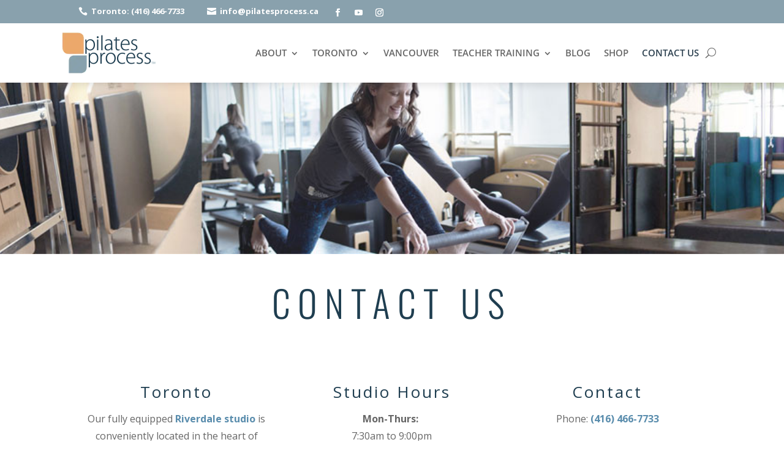

--- FILE ---
content_type: text/css; charset=utf-8
request_url: https://www.pilatesprocess.ca/wp-content/et-cache/129/et-core-unified-129.min.css?ver=1767731130
body_size: 2348
content:
.subscribeButton{background-color:#eca86c;-moz-border-radius:5px;-webkit-border-radius:5px;border-radius:5px;border:1px solid #eca86c;display:inline-block;cursor:pointer;color:#ffffff!important;font-size:17px;padding:12px 31px;text-decoration:none}.subscribeButton:hover{background-color:white;color:#eca86c!important}.subscribeButton:active{position:relative;top:1px}button#wpforms-submit-718.wpforms-submit,button#wpforms-submit-726.wpforms-submit{background-color:#eca86c;-moz-border-radius:5px;-webkit-border-radius:5px;border-radius:5px;border:1px solid #eca86c;display:inline-block;cursor:pointer;color:#ffffff!important;font-size:17px;padding:12px 31px;text-decoration:none}button#wpforms-submit-718.wpforms-submit:hover,button#wpforms-submit-726.wpforms-submit:hover{background-color:white;color:#eca86c!important}.orange-link a{background-color:#f7a400;-moz-border-radius:3px;-webkit-border-radius:3px;border-radius:3px;border:1px solid #f9aa01;display:inline-block;cursor:pointer;color:#ffffff!important;font-size:17px;padding:12px 31px;text-decoration:none;margin-bottom:20px}.orange-link a:hover{background-color:#e09900}.orange-link a:active{position:relative;top:1px}div.et_pb_text_inner h2 sup{font-size:.4em;position:relative;top:-1.5em}ul#teacher-locations li h2 a{color:#89a1ad}ul#teacher-locations li h2 a:hover{color:#fe9a00!important}div#GetStarted ol li{padding-bottom:20px;text-indent:-1em;padding-left:1em}div#DanforthDoorPhoto img{width:200px}.Instructors img{width:200px}.Instructors div.et_pb_team_member_description p{font-size:14px;line-height:1.7em}.Instructors .et_pb_bg_layout_light.clearfix{border-bottom:1px solid orange;padding-bottom:20px}.et_bloom_optin_1 .et_bloom_form_header{height:100%!important}.et_bloom_optin_1 .et_bloom_form_container_wrapper{height:400px!important}body.woocommerce .entry-summary,body.woocommerce .woocommerce-product-gallery{padding-bottom:45px}.single-product #main-content .container:before,body.woocommerce-page #main-content .container:before{display:none}.single-product #left-area,body.woocommerce-page #left-area{width:100%;padding:0px!important}div#sidebar{display:none}form.cart button.single_add_to_cart_button.button.alt{background-color:#eca86c;-moz-border-radius:5px;-webkit-border-radius:5px;border-radius:5px;border:1px solid #eca86c;display:inline-block;cursor:pointer;color:#ffffff!important;font-size:17px;padding:12px 31px;text-decoration:none}form.cart button.single_add_to_cart_button.button.alt:hover{background-color:white;color:#eca86c!important}div.woocommerce-tabs.wc-tabs-wrapper ul.tabs.wc-tabs{background-color:white!important}li#tab-title-description.description_tab.active{border-right-style:none!important;border-bottom:1px solid #ddd!important}div.summary.entry-summary div.product_meta{display:none}div#left-area nav.woocommerce-breadcrumb{display:none}a.checkout-button.button,button.button{color:white!important}article#post-3303.post-3303.page.type-page.status-publish.hentry div.entry-content div.woocommerce div.woocommerce-notices-wrapper div.woocommerce-message a.button.wc-forward{color:white;border:1px solid white;padding:8px 10px!important;-moz-border-radius:5px;-webkit-border-radius:5px;border-radius:5px}@media all and (max-width:980px){.custom_row{display:-webkit-box;display:-moz-box;display:-ms-flexbox;display:-webkit-flex;display:flex;-webkit-flex-wrap:wrap;flex-wrap:wrap}.first-on-mobile{-webkit-order:1;order:1}.second-on-mobile{-webkit-order:2;order:2}.third-on-mobile{-webkit-order:3;order:3}.fourth-on-mobile{-webkit-order:4;order:4}.custom_row:last-child .et_pb_column:last-child{margin-bottom:30px}}#et-top-navigation{padding-left:280px!important}#blog-button,#workshop-button,#teacher-training-button{width:280px}div.et_pb_pricing_heading{line-height:4em!important;min-height:5.5em}div.et_pb_pricing_content_top{height:0;margin:0;padding:0}div.et_pb_pricing_content{min-height:23em}div.woocommerce-tabs.wc-tabs-wrapper ul.tabs.wc-tabs{display:none}div#tab-description.woocommerce-Tabs-panel.woocommerce-Tabs-panel--description.panel.entry-content.wc-tab h2{padding-bottom:20px;border-bottom:2px solid #f7a400;margin-bottom:20px}input#pwgc-redeem-button.button{background-color:white;width:25%}input#pwgc-redeem-button.button:hover{background-color:#eca86c!important;color:white!important}input#pwgc-redeem-gift-card-number{width:65%;height:2.5em;margin-right:30px}div#pwgc-redeem-gift-card-container{padding-left:2px}div#top-header{background-color:rgb(137,161,173)!important}div.woocommerce div.woocommerce-notices-wrapper div.woocommerce-message{background-color:rgb(137,161,173)!important}div.woocommerce-message a.button{color:white;border:1px solid white;padding:8px 10px!important;-moz-border-radius:5px;-webkit-border-radius:5px;border-radius:5px}div.woocommerce button.button{background-color:#eca86c;-moz-border-radius:5px;-webkit-border-radius:5px;border-radius:5px;border:1px solid #eca86c;display:inline-block;cursor:pointer;color:#ffffff!important;font-size:17px;padding:12px 31px;text-decoration:none}div.woocommerce button.button:hover{background-color:white;color:#eca86c!important;border:1px solid #eca86c}div.woocommerce a.checkout-button.button.alt.wc-forward{background-color:#eca86c;-moz-border-radius:5px;-webkit-border-radius:5px;border-radius:5px;border:1px solid #eca86c;display:inline-block;cursor:pointer;color:#ffffff!important;font-size:17px;padding:12px 31px;text-decoration:none}div.woocommerce a.checkout-button.button.alt.wc-forward:hover{background-color:white;color:#eca86c!important;border:1px solid #eca86c}input#pwgc-redeem-button.button{background-color:#eca86c;-moz-border-radius:5px;-webkit-border-radius:5px;border-radius:5px;border:1px solid #eca86c;display:inline-block;cursor:pointer;color:#ffffff!important;font-size:17px;padding:12px 31px;text-decoration:none}input#pwgc-redeem-button.button:hover{background-color:white;color:#eca86c!important;border:1px solid #eca86c}button#place_order.button.alt{background-color:#eca86c;-moz-border-radius:5px;-webkit-border-radius:5px;border-radius:5px;border:1px solid #eca86c;display:inline-block;cursor:pointer;color:#ffffff!important;font-size:17px;padding:12px 31px;text-decoration:none}button#place_order.button.alt:hover{background-color:white;color:#eca86c!important;border:1px solid #eca86c}span.get-app{font-weight:bold;display:inline-block;position:relative;bottom:15px;padding-right:10px}li span.red-warning{display:block;color:red;font-weight:bold;margin-bottom:1em}li span.green-continue{display:block;color:black;margin-bottom:1em}div.robots-nocontent.sd-block.sd-social.sd-social-icon-text.sd-sharing{padding-right:15%;padding-bottom:20px;padding-left:15%}.gq_r_fixed_buttons .et_pb_column{padding-bottom:30px}.gq_r_fixed_buttons .et_pb_button_module_wrapper{position:absolute;bottom:0;left:0;right:0;margin-right:auto;margin-bottom:auto;margin-left:auto}.slider-with-overlay .et_pb_bg_layout_light.et_pb_media_alignment_center{padding-right:0!important;padding-left:0!important}.slider-with-overlay div.et_pb_slider_container_inner div.et_pb_slide_description div.et_pb_text_overlay_wrapper{min-height:50px!important}.et_pb_slider_with_text_overlay{padding-right:0!important;padding-left:0!important}#home-page-slider p span.top-line-text{font-size:min(max(22px,2vw),40px)!important;text-transform:uppercase;position:relative;animation:animatebottom 1.0s}div#home-page-slider div.et_pb_container.clearfix div.et_pb_slider_container_inner div.et_pb_slide_description div.et_pb_text_overlay_wrapper{background-color:rgba(137,161,173,0.80)!important;width:100%;margin-right:auto;margin-left:auto;color:#00d263}div#home-page-slider div.et_pb_slider_container_inner div.et_pb_slide_description div.et_pb_text_overlay_wrapper{padding-top:10px;padding-bottom:10px}#et_mobile_nav_menu .mobile_nav.opened .mobile_menu_bar::before,.et_pb_module.et_pb_menu .et_mobile_nav_menu .mobile_nav.opened .mobile_menu_bar::before{content:'\4d'}ul.et_mobile_menu li.menu-item-has-children .mobile-toggle,ul.et_mobile_menu li.page_item_has_children .mobile-toggle,.et-db #et-boc .et-l ul.et_mobile_menu li.menu-item-has-children .mobile-toggle,.et-db #et-boc .et-l ul.et_mobile_menu li.page_item_has_children .mobile-toggle{width:44px;height:100%;padding:0px!important;max-height:44px;border:none;position:absolute;right:0px;top:0px;z-index:999;background-color:transparent}ul.et_mobile_menu>li.menu-item-has-children,ul.et_mobile_menu>li.page_item_has_children,ul.et_mobile_menu>li.menu-item-has-children .sub-menu li.menu-item-has-children,.et-db #et-boc .et-l ul.et_mobile_menu>li.menu-item-has-children,.et-db #et-boc .et-l ul.et_mobile_menu>li.page_item_has_children,.et-db #et-boc .et-l ul.et_mobile_menu>li.menu-item-has-children .sub-menu li.menu-item-has-children{position:relative}.et_mobile_menu .menu-item-has-children>a,.et-db #et-boc .et-l .et_mobile_menu .menu-item-has-children>a{background-color:transparent}ul.et_mobile_menu .menu-item-has-children .sub-menu,#main-header ul.et_mobile_menu .menu-item-has-children .sub-menu,.et-db #et-boc .et-l ul.et_mobile_menu .menu-item-has-children .sub-menu,.et-db #main-header ul.et_mobile_menu .menu-item-has-children .sub-menu{display:none!important;visibility:hidden!important}ul.et_mobile_menu .menu-item-has-children .sub-menu.visible,#main-header ul.et_mobile_menu .menu-item-has-children .sub-menu.visible,.et-db #et-boc .et-l ul.et_mobile_menu .menu-item-has-children .sub-menu.visible,.et-db #main-header ul.et_mobile_menu .menu-item-has-children .sub-menu.visible{display:block!important;visibility:visible!important}ul.et_mobile_menu li.menu-item-has-children .mobile-toggle,.et-db #et-boc .et-l ul.et_mobile_menu li.menu-item-has-children .mobile-toggle{text-align:center;opacity:1}ul.et_mobile_menu li.menu-item-has-children .mobile-toggle::after,.et-db #et-boc .et-l ul.et_mobile_menu li.menu-item-has-children .mobile-toggle::after{top:10px;position:relative;font-family:"ETModules";content:'\33';color:#eca86c;background:#f0f3f6;border-radius:50%;padding:3px}ul.et_mobile_menu li.menu-item-has-children.dt-open>.mobile-toggle::after,.et-db #et-boc .et-l ul.et_mobile_menu li.menu-item-has-children.dt-open>.mobile-toggle::after{content:'\32'}.et_pb_menu_0.et_pb_menu .et_mobile_menu:after{position:absolute;right:5%;margin-left:-20px;top:-14px;width:0;height:0;content:'';border-left:20px solid transparent;border-right:20px solid transparent;border-bottom:20px solid #ffffff}.mobile_menu_bar{}.et_pb_menu_0.et_pb_menu .et_mobile_menu,.et_pb_menu_0.et_pb_menu .et_mobile_menu ul{background-color:#ffffff!important;border-radius:10px}.pilates-posts div.sharedaddy.sd-sharing-enabled div.robots-nocontent.sd-block.sd-social.sd-social-icon-text.sd-sharing{padding-left:0;padding-top:50px}.pilates-posts div.sharedaddy.sd-sharing-enabled div.robots-nocontent.sd-block.sd-social.sd-social-icon-text.sd-sharing div.sd-content ul{padding-left:0!important}

--- FILE ---
content_type: text/css; charset=utf-8
request_url: https://www.pilatesprocess.ca/wp-content/et-cache/129/et-core-unified-tb-13806-tb-13809-deferred-129.min.css?ver=1767731130
body_size: 3156
content:
.et_pb_section_0_tb_header.et_pb_section{padding-top:8px;padding-bottom:0px}.et_pb_section_1_tb_header.et_pb_section{padding-top:8px;padding-bottom:0px;background-color:#89A1AD!important}.et_pb_row_0_tb_header.et_pb_row,.et_pb_row_1_tb_header.et_pb_row{padding-top:0px!important;padding-bottom:0px!important;padding-top:0px;padding-bottom:0px}.et_pb_blurb_0_tb_header.et_pb_blurb .et_pb_module_header,.et_pb_blurb_0_tb_header.et_pb_blurb .et_pb_module_header a,.et_pb_blurb_1_tb_header.et_pb_blurb .et_pb_module_header,.et_pb_blurb_1_tb_header.et_pb_blurb .et_pb_module_header a{font-weight:700;font-size:13px;color:#FFFFFF!important}.et_pb_blurb_0_tb_header.et_pb_blurb,.et_pb_blurb_1_tb_header.et_pb_blurb{font-weight:700;font-size:14px;color:#FFFFFF!important;padding-bottom:0px!important}.et_pb_blurb_0_tb_header.et_pb_blurb .et_pb_blurb_description a,.et_pb_blurb_1_tb_header.et_pb_blurb .et_pb_blurb_description a{color:#FFFFFF!important}.et_pb_blurb_0_tb_header .et_pb_main_blurb_image .et_pb_only_image_mode_wrap,.et_pb_blurb_0_tb_header .et_pb_main_blurb_image .et-pb-icon,.et_pb_blurb_1_tb_header .et_pb_main_blurb_image .et_pb_only_image_mode_wrap,.et_pb_blurb_1_tb_header .et_pb_main_blurb_image .et-pb-icon{padding-top:0px!important;padding-right:0px!important;padding-bottom:0px!important;padding-left:0px!important;margin-top:0px!important;margin-right:0px!important;margin-bottom:0px!important;margin-left:0px!important;background-color:RGBA(255,255,255,0)}.et_pb_blurb_0_tb_header.et_pb_blurb .et_pb_module_header,.et_pb_blurb_1_tb_header.et_pb_blurb .et_pb_module_header{margin-left:-26px!important}.et_pb_blurb_0_tb_header .et-pb-icon,.et_pb_blurb_1_tb_header .et-pb-icon{font-size:15px;color:#FFFFFF;font-family:ETmodules!important;font-weight:400!important}.et_pb_social_media_follow .et_pb_social_media_follow_network_0_tb_header .icon:before,.et_pb_social_media_follow .et_pb_social_media_follow_network_1_tb_header .icon:before,.et_pb_social_media_follow .et_pb_social_media_follow_network_2_tb_header .icon:before{font-size:13px;line-height:26px;height:26px;width:26px}.et_pb_social_media_follow .et_pb_social_media_follow_network_0_tb_header .icon,.et_pb_social_media_follow .et_pb_social_media_follow_network_1_tb_header .icon,.et_pb_social_media_follow .et_pb_social_media_follow_network_2_tb_header .icon{height:26px;width:26px}ul.et_pb_social_media_follow_0_tb_header{margin-top:-2px!important;margin-bottom:-4px!important}.et_pb_section_2_tb_header.et_pb_section,.et_pb_section_3_tb_header.et_pb_section{padding-top:0px;padding-bottom:0px}.et_pb_section_2_tb_header,.et_pb_section_3_tb_header{z-index:10;box-shadow:0px 12px 14px -10px rgba(0,0,0,0.13)}.et_pb_sticky .et_pb_section_2_tb_header,.et_pb_sticky.et_pb_section_3_tb_header{box-shadow:0px 12px 14px -10px rgba(0,0,0,0.13)}.et_pb_row_1_tb_header,body #page-container .et-db #et-boc .et-l .et_pb_row_1_tb_header.et_pb_row,body.et_pb_pagebuilder_layout.single #page-container #et-boc .et-l .et_pb_row_1_tb_header.et_pb_row,body.et_pb_pagebuilder_layout.single.et_full_width_page #page-container #et-boc .et-l .et_pb_row_1_tb_header.et_pb_row{width:90%}.et_pb_image_0_tb_header{text-align:left;margin-left:0}.et_pb_menu_0_tb_header.et_pb_menu ul li a{font-weight:600;transition:color 300ms ease 0ms}.et_pb_menu_0_tb_header.et_pb_menu ul li:hover>a{color:#000000!important}.et_pb_menu_0_tb_header.et_pb_menu{background-color:#ffffff}.et_pb_menu_0_tb_header{padding-top:3%;padding-bottom:3%}.et_pb_menu_0_tb_header.et_pb_menu .et-menu-nav li a{font-size:min(max(13px,1.2vw),16px)!important}.et_pb_menu_0_tb_header.et_pb_menu ul li.current-menu-item a,.et_pb_menu_0_tb_header.et_pb_menu .nav li ul.sub-menu a{color:#2D4150!important}.et_pb_menu_0_tb_header.et_pb_menu .nav li ul{background-color:#FFFFFF!important;border-color:#2D4150}.et_pb_menu_0_tb_header.et_pb_menu .et_mobile_menu{border-color:#2D4150}.et_pb_menu_0_tb_header.et_pb_menu .et_mobile_menu,.et_pb_menu_0_tb_header.et_pb_menu .et_mobile_menu ul{background-color:#ffffff!important}.et_pb_menu_0_tb_header.et_pb_menu nav>ul>li>a:hover{opacity:1}.et_pb_menu_0_tb_header .et_pb_menu_inner_container>.et_pb_menu__logo-wrap,.et_pb_menu_0_tb_header .et_pb_menu__logo-slot{width:auto;max-width:100%}.et_pb_menu_0_tb_header .et_pb_menu_inner_container>.et_pb_menu__logo-wrap .et_pb_menu__logo img,.et_pb_menu_0_tb_header .et_pb_menu__logo-slot .et_pb_menu__logo-wrap img{height:auto;max-height:none}.et_pb_menu_0_tb_header .mobile_nav .mobile_menu_bar:before,.et_pb_menu_0_tb_header .et_pb_menu__icon.et_pb_menu__cart-button{color:#eca86c}.et_pb_menu_0_tb_header .et_pb_menu__icon.et_pb_menu__search-button,.et_pb_menu_0_tb_header .et_pb_menu__icon.et_pb_menu__close-search-button{color:#666666}.et_pb_column_3_tb_header{padding-top:8px;padding-bottom:8px}.et_pb_column_4_tb_header{padding-top:8px;padding-bottom:8px;padding-left:6%}@media only screen and (min-width:981px){.et_pb_column_0_tb_header{width:210px!important;align-self:center}.et_pb_column_1_tb_header{width:200px!important;align-self:center}.et_pb_column_2_tb_header{align-self:center}.et_pb_column_3_tb_header{width:15%!important;align-self:center}.et_pb_column_4_tb_header{width:90%!important;align-self:center}}@media only screen and (max-width:980px){.et_pb_row_0_tb_header,body #page-container .et-db #et-boc .et-l .et_pb_row_0_tb_header.et_pb_row,body.et_pb_pagebuilder_layout.single #page-container #et-boc .et-l .et_pb_row_0_tb_header.et_pb_row,body.et_pb_pagebuilder_layout.single.et_full_width_page #page-container #et-boc .et-l .et_pb_row_0_tb_header.et_pb_row{width:90%}.et_pb_column_0_tb_header,.et_pb_column_1_tb_header{align-self:center;width:40%!important}.et_pb_blurb_0_tb_header.et_pb_blurb{padding-top:3px!important}.et_pb_blurb_1_tb_header.et_pb_blurb{padding-top:3px!important;padding-bottom:0px!important}.et_pb_column_2_tb_header{align-self:center;width:20%!important}.et_pb_image_0_tb_header .et_pb_image_wrap img{width:auto}.et_pb_column_4_tb_header{width:75%!important;align-self:center}}@media only screen and (min-width:768px) and (max-width:980px){.et_pb_column_3_tb_header{width:20%!important;align-self:center}}@media only screen and (max-width:767px){.et_pb_column_0_tb_header,.et_pb_column_1_tb_header{align-self:center;width:40%!important}.et_pb_blurb_0_tb_header.et_pb_blurb{padding-top:3px!important}.et_pb_blurb_1_tb_header.et_pb_blurb{padding-top:3px!important;padding-bottom:0px!important}.et_pb_column_2_tb_header{align-self:center;width:20%!important}.et_pb_column_3_tb_header{width:24%!important;align-self:center}.et_pb_image_0_tb_header .et_pb_image_wrap img{width:auto}.et_pb_column_4_tb_header{width:75%!important;align-self:center}}.et_pb_section_0_tb_footer.et_pb_section{padding-top:50px;padding-bottom:50px}.et_pb_section_1_tb_footer.et_pb_section{padding-top:50px;padding-bottom:50px;background-color:#2D4150!important}.et_pb_row_0_tb_footer.et_pb_row{padding-top:0px!important;padding-bottom:0px!important;padding-top:0px;padding-bottom:0px}.et_pb_heading_0_tb_footer .et_pb_heading_container h1,.et_pb_heading_0_tb_footer .et_pb_heading_container h2,.et_pb_heading_0_tb_footer .et_pb_heading_container h3,.et_pb_heading_0_tb_footer .et_pb_heading_container h4,.et_pb_heading_0_tb_footer .et_pb_heading_container h5,.et_pb_heading_0_tb_footer .et_pb_heading_container h6,.et_pb_heading_1_tb_footer .et_pb_heading_container h1,.et_pb_heading_1_tb_footer .et_pb_heading_container h2,.et_pb_heading_1_tb_footer .et_pb_heading_container h3,.et_pb_heading_1_tb_footer .et_pb_heading_container h4,.et_pb_heading_1_tb_footer .et_pb_heading_container h5,.et_pb_heading_1_tb_footer .et_pb_heading_container h6{font-weight:700;text-transform:uppercase;color:#FFFFFF!important}.et_pb_heading_0_tb_footer,.et_pb_heading_1_tb_footer{margin-bottom:0px!important}.et_pb_text_0_tb_footer.et_pb_text,.et_pb_text_1_tb_footer.et_pb_text,.et_pb_text_2_tb_footer.et_pb_text,.et_pb_text_3_tb_footer.et_pb_text,.et_pb_text_4_tb_footer.et_pb_text,.et_pb_text_5_tb_footer.et_pb_text,.et_pb_text_6_tb_footer.et_pb_text{color:#FFFFFF!important}.et_pb_text_0_tb_footer,.et_pb_text_1_tb_footer,.et_pb_text_2_tb_footer,.et_pb_text_3_tb_footer,.et_pb_text_4_tb_footer,.et_pb_text_5_tb_footer,.et_pb_text_6_tb_footer{line-height:1.6em;font-size:14px;line-height:1.6em;padding-top:0px!important;padding-bottom:10px!important;max-width:1080px}.et_pb_text_0_tb_footer.et_pb_text a,.et_pb_text_1_tb_footer.et_pb_text a,.et_pb_text_2_tb_footer.et_pb_text a,.et_pb_text_3_tb_footer.et_pb_text a,.et_pb_text_4_tb_footer.et_pb_text a,.et_pb_text_5_tb_footer.et_pb_text a,.et_pb_text_6_tb_footer.et_pb_text a{color:#5A8DAD!important}.et_pb_text_0_tb_footer a,.et_pb_text_1_tb_footer a,.et_pb_text_2_tb_footer a,.et_pb_text_3_tb_footer a,.et_pb_text_4_tb_footer a,.et_pb_text_5_tb_footer a,.et_pb_text_6_tb_footer a{font-weight:700}.et_pb_text_0_tb_footer h1,.et_pb_text_1_tb_footer h1,.et_pb_text_2_tb_footer h1,.et_pb_text_3_tb_footer h1,.et_pb_text_4_tb_footer h1,.et_pb_text_5_tb_footer h1,.et_pb_text_6_tb_footer h1{font-family:'Oswald',Helvetica,Arial,Lucida,sans-serif;font-weight:300;text-transform:uppercase;font-size:60px;letter-spacing:12px;line-height:1.3em;text-align:center}.et_pb_text_0_tb_footer h2,.et_pb_text_1_tb_footer h2,.et_pb_text_2_tb_footer h2,.et_pb_text_3_tb_footer h2,.et_pb_text_4_tb_footer h2,.et_pb_text_5_tb_footer h2,.et_pb_text_6_tb_footer h2{font-size:28px;text-align:center}.et_pb_text_0_tb_footer h3,.et_pb_text_1_tb_footer h3,.et_pb_text_2_tb_footer h3,.et_pb_text_3_tb_footer h3,.et_pb_text_4_tb_footer h3,.et_pb_text_5_tb_footer h3,.et_pb_text_6_tb_footer h3{font-family:'Oswald',Helvetica,Arial,Lucida,sans-serif;text-transform:uppercase;font-size:26px;letter-spacing:3px;line-height:1.5em;text-align:center}.et_pb_text_0_tb_footer h4,.et_pb_text_1_tb_footer h4,.et_pb_text_2_tb_footer h4,.et_pb_text_3_tb_footer h4,.et_pb_text_4_tb_footer h4,.et_pb_text_5_tb_footer h4,.et_pb_text_6_tb_footer h4{font-weight:600;font-size:20px;line-height:1.3em;text-align:center}.et_pb_text_0_tb_footer h5,.et_pb_text_1_tb_footer h5,.et_pb_text_2_tb_footer h5,.et_pb_text_3_tb_footer h5,.et_pb_text_4_tb_footer h5,.et_pb_text_5_tb_footer h5,.et_pb_text_6_tb_footer h5{font-family:'Oswald',Helvetica,Arial,Lucida,sans-serif;text-transform:uppercase;font-size:18px;color:rgba(0,0,0,0.3)!important;letter-spacing:2px;line-height:1.8em;text-align:center}.et_pb_text_0_tb_footer h6,.et_pb_text_1_tb_footer h6,.et_pb_text_2_tb_footer h6,.et_pb_text_3_tb_footer h6,.et_pb_text_4_tb_footer h6,.et_pb_text_5_tb_footer h6,.et_pb_text_6_tb_footer h6{font-family:'Oswald',Helvetica,Arial,Lucida,sans-serif;text-transform:uppercase;font-size:16px;line-height:1.3em;text-align:center}body.iphone .et_pb_text_0_tb_footer h6,body.iphone .et_pb_text_0_tb_footer h1,body.iphone .et_pb_text_0_tb_footer h5,body.iphone .et_pb_text_1_tb_footer h6,body.iphone .et_pb_text_1_tb_footer h1,body.iphone .et_pb_text_1_tb_footer h5,body.iphone .et_pb_text_2_tb_footer h6,body.iphone .et_pb_text_2_tb_footer h1,body.iphone .et_pb_text_2_tb_footer h5,body.iphone .et_pb_text_3_tb_footer h6,body.iphone .et_pb_text_3_tb_footer h1,body.iphone .et_pb_text_3_tb_footer h5,body.iphone .et_pb_text_4_tb_footer h6,body.iphone .et_pb_text_4_tb_footer h1,body.iphone .et_pb_text_4_tb_footer h5,body.iphone .et_pb_text_5_tb_footer h6,body.iphone .et_pb_text_5_tb_footer h1,body.iphone .et_pb_text_5_tb_footer h5,body.iphone .et_pb_text_6_tb_footer h6,body.iphone .et_pb_text_6_tb_footer h1,body.iphone .et_pb_text_6_tb_footer h5{font-variant-ligatures:no-common-ligatures}.et_pb_search_0_tb_footer{overflow-x:hidden;overflow-y:hidden;margin-bottom:30px!important}.et_pb_search_0_tb_footer input.et_pb_s{padding-top:0.715em!important;padding-right:0.715em!important;padding-left:0.715em!important;height:auto;min-height:0}.et_pb_search_0_tb_footer form input.et_pb_s{background-color:#FFFFFF}.et_pb_button_0_tb_footer_wrapper .et_pb_button_0_tb_footer,.et_pb_button_0_tb_footer_wrapper .et_pb_button_0_tb_footer:hover{padding-top:8px!important;padding-right:30px!important;padding-bottom:8px!important;padding-left:30px!important}.et_pb_button_0_tb_footer_wrapper{margin-top:10px!important}body #page-container .et_pb_section .et_pb_button_0_tb_footer{border-color:#ECA86C;font-size:18px;text-transform:uppercase!important;background-color:#ECA86C}body #page-container .et_pb_section .et_pb_button_0_tb_footer:hover{color:#ECA86C!important;border-color:#FFFFFF!important;background-image:initial;background-color:#FFFFFF}body #page-container .et_pb_section .et_pb_button_0_tb_footer:before,body #page-container .et_pb_section .et_pb_button_0_tb_footer:after{display:none!important}.et_pb_button_0_tb_footer{transition:color 300ms ease 0ms,background-color 300ms ease 0ms,border 300ms ease 0ms}.et_pb_button_0_tb_footer,.et_pb_button_0_tb_footer:after{transition:all 300ms ease 0ms}.et_pb_code_0_tb_footer{margin-top:30px!important}.et_pb_column_0_tb_footer,.et_pb_column_1_tb_footer{padding-right:2%}.et_pb_text_0_tb_footer.et_pb_module,.et_pb_text_1_tb_footer.et_pb_module,.et_pb_text_2_tb_footer.et_pb_module,.et_pb_text_3_tb_footer.et_pb_module,.et_pb_text_4_tb_footer.et_pb_module,.et_pb_text_5_tb_footer.et_pb_module,.et_pb_text_6_tb_footer.et_pb_module{margin-left:auto!important;margin-right:auto!important}@media only screen and (min-width:981px){.et_pb_column_0_tb_footer{width:33%!important}.et_pb_column_1_tb_footer{width:42%!important}.et_pb_column_2_tb_footer{width:25%!important}.et_pb_search_0_tb_footer{width:100%}}@media only screen and (max-width:980px){.et_pb_text_0_tb_footer h1,.et_pb_text_0_tb_footer h6,.et_pb_text_1_tb_footer h1,.et_pb_text_1_tb_footer h6,.et_pb_text_2_tb_footer h1,.et_pb_text_2_tb_footer h6,.et_pb_text_3_tb_footer h1,.et_pb_text_3_tb_footer h6,.et_pb_text_4_tb_footer h1,.et_pb_text_4_tb_footer h6,.et_pb_text_5_tb_footer h1,.et_pb_text_5_tb_footer h6,.et_pb_text_6_tb_footer h1,.et_pb_text_6_tb_footer h6{font-size:40px}.et_pb_text_0_tb_footer h2,.et_pb_text_1_tb_footer h2,.et_pb_text_2_tb_footer h2,.et_pb_text_3_tb_footer h2,.et_pb_text_4_tb_footer h2,.et_pb_text_5_tb_footer h2,.et_pb_text_6_tb_footer h2{font-size:26px}.et_pb_text_0_tb_footer h3,.et_pb_text_1_tb_footer h3,.et_pb_text_2_tb_footer h3,.et_pb_text_3_tb_footer h3,.et_pb_text_4_tb_footer h3,.et_pb_text_5_tb_footer h3,.et_pb_text_6_tb_footer h3{font-size:20px}.et_pb_text_0_tb_footer h4,.et_pb_text_1_tb_footer h4,.et_pb_text_2_tb_footer h4,.et_pb_text_3_tb_footer h4,.et_pb_text_4_tb_footer h4,.et_pb_text_5_tb_footer h4,.et_pb_text_6_tb_footer h4{font-size:18px}.et_pb_text_0_tb_footer h5,.et_pb_text_1_tb_footer h5,.et_pb_text_2_tb_footer h5,.et_pb_text_3_tb_footer h5,.et_pb_text_4_tb_footer h5,.et_pb_text_5_tb_footer h5,.et_pb_text_6_tb_footer h5{font-size:16px}.et_pb_search_0_tb_footer{width:50%}.et_pb_column_0_tb_footer{padding-right:2%}.et_pb_column_1_tb_footer{padding-right:0%}.et_pb_column_2_tb_footer{padding-top:30px;width:100%!important}.et_pb_search_0_tb_footer.et_pb_module{margin-left:auto!important;margin-right:auto!important}}@media only screen and (min-width:768px) and (max-width:980px){.et_pb_column_0_tb_footer,.et_pb_column_1_tb_footer{width:50%!important}}@media only screen and (max-width:767px){.et_pb_heading_0_tb_footer .et_pb_heading_container h1,.et_pb_heading_0_tb_footer .et_pb_heading_container h2,.et_pb_heading_0_tb_footer .et_pb_heading_container h3,.et_pb_heading_0_tb_footer .et_pb_heading_container h4,.et_pb_heading_0_tb_footer .et_pb_heading_container h5,.et_pb_heading_0_tb_footer .et_pb_heading_container h6,.et_pb_heading_1_tb_footer .et_pb_heading_container h1,.et_pb_heading_1_tb_footer .et_pb_heading_container h2,.et_pb_heading_1_tb_footer .et_pb_heading_container h3,.et_pb_heading_1_tb_footer .et_pb_heading_container h4,.et_pb_heading_1_tb_footer .et_pb_heading_container h5,.et_pb_heading_1_tb_footer .et_pb_heading_container h6{text-align:center}.et_pb_text_0_tb_footer h1,.et_pb_text_0_tb_footer h6,.et_pb_text_1_tb_footer h1,.et_pb_text_1_tb_footer h6,.et_pb_text_2_tb_footer h1,.et_pb_text_2_tb_footer h6,.et_pb_text_3_tb_footer h1,.et_pb_text_3_tb_footer h6,.et_pb_text_4_tb_footer h1,.et_pb_text_4_tb_footer h6,.et_pb_text_5_tb_footer h1,.et_pb_text_5_tb_footer h6,.et_pb_text_6_tb_footer h1,.et_pb_text_6_tb_footer h6{font-size:34px;letter-spacing:10px}.et_pb_text_0_tb_footer h2,.et_pb_text_1_tb_footer h2,.et_pb_text_2_tb_footer h2,.et_pb_text_3_tb_footer h2,.et_pb_text_4_tb_footer h2,.et_pb_text_5_tb_footer h2,.et_pb_text_6_tb_footer h2{font-size:26px}.et_pb_text_0_tb_footer h3,.et_pb_text_1_tb_footer h3,.et_pb_text_2_tb_footer h3,.et_pb_text_3_tb_footer h3,.et_pb_text_4_tb_footer h3,.et_pb_text_5_tb_footer h3,.et_pb_text_6_tb_footer h3{font-size:20px}.et_pb_text_0_tb_footer h4,.et_pb_text_1_tb_footer h4,.et_pb_text_2_tb_footer h4,.et_pb_text_3_tb_footer h4,.et_pb_text_4_tb_footer h4,.et_pb_text_5_tb_footer h4,.et_pb_text_6_tb_footer h4{font-size:18px;letter-spacing:0px}.et_pb_text_0_tb_footer h5,.et_pb_text_1_tb_footer h5,.et_pb_text_2_tb_footer h5,.et_pb_text_3_tb_footer h5,.et_pb_text_4_tb_footer h5,.et_pb_text_5_tb_footer h5,.et_pb_text_6_tb_footer h5{font-size:16px;letter-spacing:2px}.et_pb_text_1_tb_footer,.et_pb_text_2_tb_footer,.et_pb_text_3_tb_footer,.et_pb_text_4_tb_footer,.et_pb_text_5_tb_footer,.et_pb_text_6_tb_footer{font-size:15px}.et_pb_column_2_tb_footer{width:100%!important}.et_pb_search_0_tb_footer{width:49%}.et_pb_column_0_tb_footer,.et_pb_column_1_tb_footer{padding-right:0%;padding-bottom:20px;width:100%!important}.et_pb_search_0_tb_footer.et_pb_module{margin-left:auto!important;margin-right:auto!important}}div.et_pb_section.et_pb_section_0,div.et_pb_section.et_pb_section_1{background-position:center top;background-image:url(https://www.pilatesprocess.ca/wp-content/uploads/2019/03/Toronto-Banner_Pilates-Process.jpg)!important}.et_pb_section_0,.et_pb_section_1{height:280px}.et_pb_section_0.et_pb_section,.et_pb_section_1.et_pb_section{padding-top:0px;padding-right:0px;padding-bottom:0px;padding-left:0px;margin-bottom:0px}.et_pb_section_2.et_pb_section{padding-top:40px;padding-bottom:40px}.et_pb_row_0.et_pb_row{padding-top:0px!important;padding-bottom:0px!important;margin-top:0px!important;margin-bottom:0px!important;padding-top:0px;padding-bottom:0px}.et_pb_row_0{transition:border-radius 300ms ease 0ms}.et_pb_heading_0 .et_pb_heading_container h1,.et_pb_heading_0 .et_pb_heading_container h2,.et_pb_heading_0 .et_pb_heading_container h3,.et_pb_heading_0 .et_pb_heading_container h4,.et_pb_heading_0 .et_pb_heading_container h5,.et_pb_heading_0 .et_pb_heading_container h6{font-family:'Oswald',Helvetica,Arial,Lucida,sans-serif;font-weight:300;text-transform:uppercase;font-size:60px;letter-spacing:12px;line-height:1.3em;text-align:center}.et_pb_heading_0{margin-bottom:10px!important}.et_pb_section_3.et_pb_section{padding-top:0px}.et_pb_text_0,.et_pb_text_1,.et_pb_text_2,.et_pb_text_3,.et_pb_text_4,.et_pb_text_5{line-height:1.8em;line-height:1.8em;padding-top:2px!important;padding-bottom:3px!important;max-width:1080px}.et_pb_text_0.et_pb_text a,.et_pb_text_1.et_pb_text a,.et_pb_text_2.et_pb_text a,.et_pb_text_3.et_pb_text a,.et_pb_text_4.et_pb_text a,.et_pb_text_5.et_pb_text a{color:#5A8DAD!important}.et_pb_text_0 a,.et_pb_text_1 a,.et_pb_text_2 a,.et_pb_text_3 a,.et_pb_text_4 a,.et_pb_text_5 a{font-weight:700}.et_pb_text_0 h1,.et_pb_text_1 h1,.et_pb_text_2 h1,.et_pb_text_3 h1,.et_pb_text_4 h1,.et_pb_text_5 h1{font-size:60px;letter-spacing:12px;line-height:1.3em;text-align:center}.et_pb_text_0 h2,.et_pb_text_1 h2,.et_pb_text_2 h2,.et_pb_text_3 h2,.et_pb_text_4 h2,.et_pb_text_5 h2{font-size:28px;text-align:center}.et_pb_text_0 h3,.et_pb_text_1 h3,.et_pb_text_2 h3,.et_pb_text_3 h3,.et_pb_text_4 h3,.et_pb_text_5 h3{font-size:26px;letter-spacing:3px;line-height:1.5em;text-align:center}.et_pb_text_0 h4,.et_pb_text_1 h4,.et_pb_text_2 h4,.et_pb_text_3 h4,.et_pb_text_4 h4,.et_pb_text_5 h4{font-size:20px;line-height:1.3em;text-align:center}.et_pb_text_0 h5,.et_pb_text_1 h5,.et_pb_text_2 h5,.et_pb_text_3 h5,.et_pb_text_4 h5,.et_pb_text_5 h5{font-size:18px;color:rgba(0,0,0,0.3)!important;letter-spacing:2px;line-height:1.8em;text-align:center}.et_pb_text_0 h6,.et_pb_text_1 h6,.et_pb_text_2 h6,.et_pb_text_3 h6,.et_pb_text_4 h6,.et_pb_text_5 h6{font-size:16px;line-height:1.3em;text-align:center}body.iphone .et_pb_text_0 h1,body.iphone .et_pb_text_0 h5,body.iphone .et_pb_text_0 h6,body.iphone .et_pb_text_1 h6,body.iphone .et_pb_text_1 h1,body.iphone .et_pb_text_1 h5,body.iphone .et_pb_text_2 h6,body.iphone .et_pb_text_2 h1,body.iphone .et_pb_text_2 h5,body.iphone .et_pb_text_3 h6,body.iphone .et_pb_text_3 h1,body.iphone .et_pb_text_3 h5,body.iphone .et_pb_text_4 h6,body.iphone .et_pb_text_4 h1,body.iphone .et_pb_text_4 h5,body.iphone .et_pb_text_5 h6,body.iphone .et_pb_text_5 h1,body.iphone .et_pb_text_5 h5{font-variant-ligatures:no-common-ligatures}.et_pb_row_2.et_pb_row,.et_pb_row_4.et_pb_row{padding-top:40px!important;padding-bottom:40px!important;padding-top:40px;padding-bottom:40px}.et_pb_button_0_wrapper .et_pb_button_0,.et_pb_button_0_wrapper .et_pb_button_0:hover{padding-top:18px!important;padding-right:28px!important;padding-bottom:16px!important;padding-left:28px!important}body #page-container .et_pb_section .et_pb_button_0{color:#FFFFFF!important;border-width:1px!important;border-color:#ECA86C;border-radius:5px;letter-spacing:5px;font-size:13px;font-weight:500!important;text-transform:uppercase!important;background-color:#ECA86C}body #page-container .et_pb_section .et_pb_button_0:hover{color:#ECA86C!important;background-image:initial;background-color:#ffffff}body #page-container .et_pb_section .et_pb_button_0:before,body #page-container .et_pb_section .et_pb_button_0:after{display:none!important}.et_pb_button_0{transition:color 300ms ease 0ms,background-color 300ms ease 0ms,box-shadow 300ms ease 0ms;width:80%}.et_pb_button_0,.et_pb_button_0:after{transition:all 300ms ease 0ms}ul.et_pb_social_media_follow_0 a.icon{border-radius:0px 0px 0px 0px}ul.et_pb_social_media_follow_0{margin-right:4px!important;margin-left:4px!important}.et_pb_social_media_follow_network_0 a.icon,.et_pb_social_media_follow_network_1 a.icon,.et_pb_social_media_follow_network_2 a.icon{background-color:#eca86c!important}.et_pb_social_media_follow li.et_pb_social_media_follow_network_0 a,.et_pb_social_media_follow li.et_pb_social_media_follow_network_1 a,.et_pb_social_media_follow li.et_pb_social_media_follow_network_2 a{padding-top:8px;padding-right:8px;padding-bottom:8px;padding-left:8px;width:auto;height:auto}.et_pb_social_media_follow_network_0,.et_pb_social_media_follow_network_1,.et_pb_social_media_follow_network_2{margin-right:6px!important;margin-left:6px!important}.et_pb_text_0.et_pb_module,.et_pb_text_1.et_pb_module,.et_pb_text_2.et_pb_module,.et_pb_text_3.et_pb_module,.et_pb_text_4.et_pb_module,.et_pb_text_5.et_pb_module{margin-left:auto!important;margin-right:auto!important}@media only screen and (max-width:980px){.et_pb_section_0,.et_pb_section_1{height:200px}.et_pb_section_2.et_pb_section{padding-top:30px}.et_pb_heading_0 .et_pb_heading_container h1,.et_pb_heading_0 .et_pb_heading_container h2,.et_pb_heading_0 .et_pb_heading_container h3,.et_pb_heading_0 .et_pb_heading_container h4,.et_pb_heading_0 .et_pb_heading_container h5,.et_pb_heading_0 .et_pb_heading_container h6{font-size:40px;letter-spacing:12px}.et_pb_text_0 h1,.et_pb_text_0 h6,.et_pb_text_1 h1,.et_pb_text_1 h6,.et_pb_text_2 h1,.et_pb_text_2 h6,.et_pb_text_3 h1,.et_pb_text_3 h6,.et_pb_text_4 h1,.et_pb_text_4 h6,.et_pb_text_5 h1,.et_pb_text_5 h6{font-size:40px}.et_pb_text_0 h2,.et_pb_text_1 h2,.et_pb_text_2 h2,.et_pb_text_3 h2,.et_pb_text_4 h2,.et_pb_text_5 h2{font-size:26px}.et_pb_text_0 h4,.et_pb_text_1 h4,.et_pb_text_2 h4,.et_pb_text_3 h4,.et_pb_text_4 h4,.et_pb_text_5 h4{font-size:18px}.et_pb_text_0 h5,.et_pb_text_1 h5,.et_pb_text_2 h5,.et_pb_text_3 h5,.et_pb_text_4 h5,.et_pb_text_5 h5{font-size:16px}.et_pb_column_1,.et_pb_column_2,.et_pb_column_5,.et_pb_column_6{padding-bottom:30px}}@media only screen and (max-width:767px){.et_pb_section_0,.et_pb_section_1{height:200px}.et_pb_heading_0 .et_pb_heading_container h1,.et_pb_heading_0 .et_pb_heading_container h2,.et_pb_heading_0 .et_pb_heading_container h3,.et_pb_heading_0 .et_pb_heading_container h4,.et_pb_heading_0 .et_pb_heading_container h5,.et_pb_heading_0 .et_pb_heading_container h6,.et_pb_text_0 h1,.et_pb_text_0 h6,.et_pb_text_1 h1,.et_pb_text_1 h6,.et_pb_text_2 h1,.et_pb_text_2 h6,.et_pb_text_3 h1,.et_pb_text_3 h6,.et_pb_text_4 h1,.et_pb_text_4 h6,.et_pb_text_5 h1,.et_pb_text_5 h6{font-size:34px;letter-spacing:10px}.et_pb_text_0,.et_pb_text_1,.et_pb_text_2,.et_pb_text_3,.et_pb_text_4,.et_pb_text_5{font-size:15px}.et_pb_text_0 h2,.et_pb_text_1 h2,.et_pb_text_2 h2,.et_pb_text_3 h2,.et_pb_text_4 h2,.et_pb_text_5 h2{font-size:26px}.et_pb_text_0 h4,.et_pb_text_1 h4,.et_pb_text_2 h4,.et_pb_text_3 h4,.et_pb_text_4 h4,.et_pb_text_5 h4{font-size:18px;letter-spacing:0px}.et_pb_text_0 h5,.et_pb_text_1 h5,.et_pb_text_2 h5,.et_pb_text_3 h5,.et_pb_text_4 h5,.et_pb_text_5 h5{font-size:16px;letter-spacing:2px}.et_pb_column_1,.et_pb_column_2,.et_pb_column_5,.et_pb_column_6{padding-bottom:30px}}